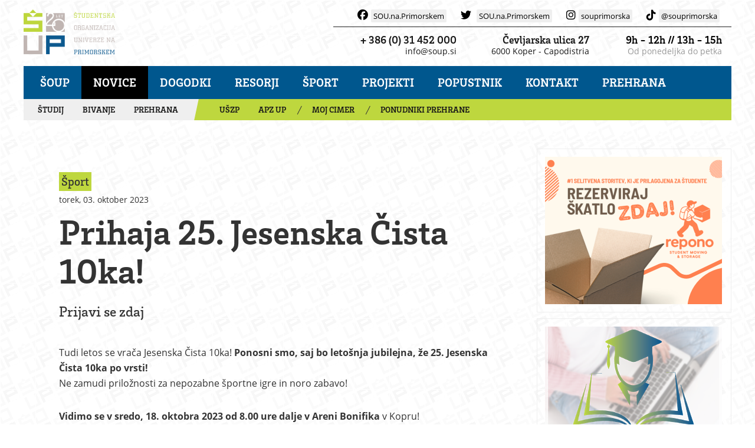

--- FILE ---
content_type: text/html; charset=UTF-8
request_url: https://soup.si/sl/novice/prihaja-25-jesenska-cista-10ka
body_size: 7256
content:
<!DOCTYPE html>
<html lang="sl">
<head>
	<meta charset="UTF-8">
	<meta http-equiv="X-UA-Compatible" content="IE=edge">
	<meta name="viewport" content="width=device-width, initial-scale=1.0">
	<!-- SEO -->
	<title>Prihaja 25. Jesenska Čista 10ka! | ŠOUP</title>
	<meta name="description" content="Stran Študentske organizacije Univerze na Primorskem">
	<meta name="keywords" content="študenti univerza šport">
	
															
		<link rel="apple-touch-icon" sizes="180x180" href="/favicons/apple-touch-icon.png">
		<link rel="icon" type="image/png" sizes="32x32" href="/favicons/favicon-32x32.png">
		<link rel="icon" type="image/png" sizes="16x16" href="/favicons/favicon-16x16.png">
		<link rel="manifest" href="/favicons/site.webmanifest">
		<link rel="mask-icon" href="/favicons/safari-pinned-tab.svg" color="#bed73e">
		<link rel="shortcut icon" href="/favicons/favicon.ico">
		<meta name="msapplication-TileColor" content="#da532c">
		<meta name="msapplication-config" content="/favicons/browserconfig.xml">
		<meta name="theme-color" content="#ffffff">
		
		<meta name="test" value="soup.si">
		<meta property="og:title" content="Prihaja 25. Jesenska Čista 10ka!
											" />
		<meta property="og:site_name" content="ŠOUP" />
		<meta property="og:locale" content="sl_SI" />
		<meta property="og:type" content="article" />
		<meta property="og:url" content="https://soup.si/sl/novice/prihaja-25-jesenska-cista-10ka" />
		<meta property="og:description" content="Prijavi se zdaj" />
		<meta property="og:image" content="https://soup.si/storage/image/202310/izdelek-brez-naslova-5-1.png
											" />
		<meta property="og:image:alt" content="https://soup.si/images/promo_team.jpg" />
			
			<!-- Global Site Tag (gtag.js) - Google Analytics -->
		<script async src="https://www.googletagmanager.com/gtag/js?id=UA-5569087-28"></script>
		<script>
			window.dataLayer = window.dataLayer || [];
			function gtag(){ dataLayer.push(arguments) };
			gtag('js', new Date());

			gtag('config', 'UA-5569087-28');
		</script>

		<title>ŠOUP | Prihaja 25. Jesenska Čista 10ka!</title>
					<link rel="stylesheet" type="text/css" href="/css/bootstrap.min.css">
				<link rel="stylesheet" type="text/css" href="/css/owl.carousel.min.css">
				<link rel="stylesheet" type="text/css" href="/style.css?ver=9.1">
				<link rel="stylesheet" type="text/css" href="/css/responsive.css?v=2">
						
	<link rel="stylesheet" href="/css/lightbox.min.css">

	<script src="https://kit.fontawesome.com/da43a06744.js" crossorigin="anonymous"></script>
</head>
<body >
		
			<!-- Load Facebook SDK for JavaScript -->
		<div id="fb-root"></div>
		<script>(function(d, s, id) {
				var js, fjs = d.getElementsByTagName(s)[0];
				if (d.getElementById(id)) return;
				js = d.createElement(s); js.id = id;
				js.src = "//connect.facebook.net/sl_SI/sdk.js#xfbml=1&version=v2.10&appId=216024191914712";
				fjs.parentNode.insertBefore(js, fjs);
			}(document, 'script', 'facebook-jssdk'));
		</script>
	
	<!-- start header -->
	
		<header class="master-page-header">
	
	<div class="master-top">
		<div class="container">
			<div class="row">
				<div class="col-xs-12 col-sm-12 col-md-12">
					<div class="row">
						<div class="col-xs-12 col-sm-12 col-md-3">
							<div class="master-top-left logo">
																								<a href="/sl"><img src="/images/soup20.png" alt=""></a>
							</div>
							<div class="anniversary-mobile"><a href="https://soup.si/sl/novice/studentska-organizacija-univerze-na-primorskem-praznuje-20-let">20 let študentskih vsebin <i class="fa-duotone fa-arrow-up-right-from-square"></i></a></div>
						</div>
						<div class="col-xs-12 col-sm-12 col-md-9">
							<div class="top-right">

								<div class="header-contacts">
									<div class="social-icons">
																				<a href="https://www.facebook.com/SOU.na.Primorskem/" target="_blank"><i class="fa-brands fa-facebook"></i><span>SOU.na.Primorskem</span></a>										<a href="https://twitter.com/SOUPrimorska" target="_blank"><i class="fa-brands fa-twitter"></i> <span>SOU.na.Primorskem</span></a>										<a href="https://www.instagram.com/souprimorska/" target="_blank"><i class="fa-brands fa-instagram"></i><span>souprimorska</span></a>																														<a href="https://www.tiktok.com/@souprimorska" target="_blank"><i class="fa-brands fa-tiktok"></i><span>@souprimorska</span></a>									</div>
									<div class="widget-contact-box">
										<div class="contact-box">
											<a href="mailto:info@soup.si"><img class="cbicon" src="/images/paper-plane.png" alt=""></a>
											<div class="contact-box-sub">
												<h4><a href="tel:+ 386 (0) 31 452 000">+ 386 (0) 31 452 000</a></h4>
												<span class="contact-box-small"><a href="mailto:info@soup.si">info@soup.si</a></span>
											</div>
										</div>
									</div>
									<div class="widget-contact-box">
										<div class="contact-box">
											<a href="https://maps.google.com/maps?cid=14671359017598569419&hl=en&_ga=1.110245509.1859503549.1492601407" target="_blank"><img class="cbicon" src="/images/address.png" alt=""></a>
											<div class="contact-box-sub">
												<h4><a href="https://maps.google.com/maps?cid=14671359017598569419&hl=en&_ga=1.110245509.1859503549.1492601407" target="_blank">Čevljarska ulica 27</a></h4>
												<span class="contact-box-small"><a href="https://maps.google.com/maps?cid=14671359017598569419&hl=en&_ga=1.110245509.1859503549.1492601407" target="_blank">6000 Koper - Capodistria</a></span>
											</div>
										</div>
									</div>
									<div class="widget-contact-box">
										<div class="contact-box">
											<img class="cbicon" src="/images/stopwatch.png" alt="">
											<div class="contact-box-sub">
												<h4>9h - 12h // 13h - 15h</h4>
												<span class="contact-box-small">Od ponedeljka do petka</span>
											</div>
										</div>
									</div>

								</div>
							</div>
							<!-- end top right -->
						</div>
					</div>
				</div>
			</div>
		</div>
	</div>
	<div class="master-middle">
		<div class="container">
			<div class="row">
				<div class="col-sm-12 col-xs-12 clear-fix">
					<div class="main-menu-wrap soup">
						<div class="row">
							<div class="col-sm-12 col-xs-12">
								<div class="nav-social-mobile">
									<div class="hidden-md col-xs-12 col-sm-11 col-sm-offset-1 social-mobile master-form">
										<div id="ipad-search" class="sb-search">
											<form class="form-inline" action="#" style="display: none;">

												<input class="sb-search-input" placeholder="Search..." type="text" value="" name="search" id="search">
												<input class="sb-search-submit" type="submit" value="">
												<span class="sb-icon-search"></span>
											</form>
										</div>
									</div>
								</div>
								<nav class="master-menu-mobile">
									<p class="menu-mobile"><i class="fa fa-bars"></i></p>
																																				<ul id ="" class="level0 master-menu master-nav-mobile"><li class=""><a href = "/sl/soup" title = "Šoup">Šoup</a><ul id ="" class="level1"><li class=""><a href = "/sl/soup/predstavitev" title = "Predstavitev">Predstavitev</a></li><li class=""><a href = "/sl/soup/organizacijska-struktura" title = "Organizacijska struktura">Organizacijska struktura</a></li><li class=""><a href = "/sl/soup/temeljni-akti" title = "Temeljni akti">Temeljni akti</a></li><li class=""><a href = "/sl/soup/gdpr" title = "Politika varstva osebnih podatkov">Politika varstva osebnih podatkov</a></li><li class=""><a href = "/sl/soup/kontakt" title = "Kontakt">Kontakt</a></li><li class=""><a href = "/sl/soup/javne-objave" title = "Javne objave">Javne objave</a></li><li class=""><a href = "/sl/soup/za-medije" title = "Za medije">Za medije</a></li></ul></li><li class=" active"><a href = "/sl/novice" title = "Novice">Novice</a></li><li class=""><a href = "/sl/dogodki" title = "Dogodki">Dogodki</a></li><li class=""><a href = "/sl/resorji" title = "Resorji">Resorji</a><ul id ="" class="level1"><li class=""><a href = "/sl/resorji/predstavitev" title = "Predstavitev">Predstavitev</a></li><li class=""><a href = "/sl/resorji/interesne" title = "Interesne">Interesne</a></li><li class=""><a href = "/sl/resorji/izobrazevanje" title = "Izobraževanje">Izobraževanje</a></li><li class=""><a href = "/sl/resorji/mednarodno" title = "Mednarodno">Mednarodno</a></li><li class=""><a href = "/sl/resorji/sociala" title = "Sociala">Sociala</a></li></ul></li><li class="uszp"><a href = "/sl/sport" title = "Šport">Šport</a><ul id ="" class="level1"><li class="uszp"><a href = "/sl/sport/rekreacija" title = "Rekreacija">Rekreacija</a></li><li class="uszp"><a href = "/sl/sport/liga" title = "Liga">Liga</a></li><li class="uszp"><a href = "/sl/sport/novice" title = "Novice">Novice</a></li><li class=""><a href = "/sl/sport/reprezentance" title = "Reprezentance">Reprezentance</a></li><li class=""><a href = "/sl/sport/popustnik" title = "Popustnik">Popustnik</a></li><li class=""><a href = "/sl/sport/projekti" title = "Projekti">Projekti</a></li><li class="uszp"><a href = "/sl/sport/kontakt" title = "Kontakt">Kontakt</a></li></ul></li><li class=""><a href = "/sl/projekti" title = "Projekti">Projekti</a></li><li class=""><a href = "/sl/popustnik" title = "Popustnik">Popustnik</a><ul id ="" class="level1"><li class=""><a href = "/sl/popustnik/kultura" title = "Kultura">Kultura</a></li><li class=""><a href = "/sl/popustnik/razno" title = "Razno">Razno</a></li><li class=""><a href = "/sl/popustnik/sport" title = "Šport">Šport</a></li></ul></li><li class=""><a href = "/sl/kontakt" title = "Kontakt">Kontakt</a></li><li class=""><a href = "/sl/prehrana" title = "Prehrana">Prehrana</a><ul id ="" class="level1"><li class=""><a href = "/sl/prehrana/vse-o-prehrani" title = "Vse o prehrani">Vse o prehrani</a></li><li class=""><a href = "/sl/prehrana/tocke-ssp" title = "Točke SŠP">Točke SŠP</a></li><li class=""><a href = "/sl/prehrana/zakonodaja" title = "Zakonodaja">Zakonodaja</a></li><li class=""><a href = "/sl/prehrana/za-ponudnike" title = "Za ponudnike">Za ponudnike</a></li><li class=""><a href = "/sl/prehrana/kontakt" title = "Kontakt">Kontakt</a></li></ul></li>
											<li><a href='https://www.soup.si//sl/studij'>Študij</a></li>
											<li><a href='https://www.soup.si//sl/bivanje'>Bivanje</a></li>
											<li><a href='https://www.soup.si//sl/prehrana'>Prehrana</a></li>
											<li><a href='/sl/sport'>Šport</a></li>
										
											
											<li><a href='https://www.uszp.si'>UŠZP</a></li>
											
											<!-- li><a href='https://www.primss.si'>PRIMSS</a></li -->
											<li><a href='https://www.soup.si/sl/apz-up' class='border-item-right'>APZ UP</a></li>
											<li class='after-border'><a href='https://www.mojcimer.si/' target='_blank' class='border-item-right'>Moj cimer</a></li>
											<li class='after-border'><a href='https://www.villa-domus.si/' target='_blank' class='border-item-right'>Villa Domus</a></li>
											<li class='after-border'><a href='https://www.studentska-prehrana.si/sl/restaurant' target='_blank'>Ponudniki prehrane</a></li>
										</ul>
																	</nav>
								<nav class="master-main-nav hidden-xs hidden-sm">
									<ul id ="" class="level0 sf-menu soup"><li class=""><a href = "/sl/soup" title = "Šoup">Šoup</a></li><li class=" active"><a href = "/sl/novice" title = "Novice">Novice</a></li><li class=""><a href = "/sl/dogodki" title = "Dogodki">Dogodki</a></li><li class=""><a href = "/sl/resorji" title = "Resorji">Resorji</a></li><li class="uszp"><a href = "/sl/sport" title = "Šport">Šport</a></li><li class=""><a href = "/sl/projekti" title = "Projekti">Projekti</a></li><li class=""><a href = "/sl/popustnik" title = "Popustnik">Popustnik</a></li><li class=""><a href = "/sl/kontakt" title = "Kontakt">Kontakt</a></li><li class=""><a href = "/sl/prehrana" title = "Prehrana">Prehrana</a></li></ul>
																	</nav>
							</div><!-- end col -->
							<div class="hidden hidden-xs hidden-sm col-md-2 master-bottom-right master-form mainsearch">
								<div id="sb-search" class="sb-search">
									<form class="form-inline" action="#">

										<input class="sb-search-input" placeholder="Search..." type="text" value="" name="search">
										<input class="sb-search-submit" type="submit" value="">
										<span class="sb-icon-search"></span>
									</form>
								</div>
							</div>
						</div><!-- end row -->
					</div><!-- end main menu wrap -->
				</div><!-- end col 12 -->
			</div><!-- end row -->
		</div>
	</div>
	<div class="hidden-sm hidden-xs master-bottom">
		<div class="container">
			<div class="row">
				<div class="col-sm-12 col-xs-12 clear-fix">
					<div class="main-bottom soup">
						<div class="row">
							<div class="hidden-sm col-md-3">
								<div class="main-bottom-left clearfix">
									<ul>
										<li><a href="https://www.soup.si//sl/studij">Študij</a></li>
										<li><a href="https://www.soup.si//sl/bivanje">Bivanje</a></li>
										<li class="active"><a href="https://www.soup.si//sl/prehrana">Prehrana</a></li>
																			</ul>
								</div>
							</div>
							<div class="col-sm-8 col-md-8">
								<div class="main-bottom-right clearfix">
									<ul>
																				<li><a href="https://www.uszp.si">UŠZP</a></li>																				<li><a href="https://www.soup.si/sl/apz-up" class="border-item-right">APZ UP</a></li>
										<li class="after-border"><a href="https://www.mojcimer.si/" target="_blank" class="border-item-right">Moj cimer</a></li>
										<li class="after-border"><a href="https://www.studentska-prehrana.si/sl/restaurant" target="_blank">Ponudniki prehrane</a></li>
									</ul>
								</div><!-- end right -->
							</div>
						</div>
					</div>
				</div>
			</div>
		</div>
	</div>
</header>
<!-- end header -->	
	<!-- end header -->
	
	<!--  start main content -->
	<!-- ===  Loading Transition ==== -->
	<section>
		<div id="preloader">
			<div id="ctn-preloader" class="ctn-preloader">
				<div class="animation-preloader">
									</div>	
			</div>
		</div>
	</section>
	<div id="main-content">
		
		
		<section class="basic-section ">
			<div class="container">
				<div class="row master-home2-section-custom-1">
					<div class="col-xs-12 col-sm-7 col-md-9 basic-section-left">
						
	<!-- news single  -->
	<div class="text-content single-news-default clearfix">
		<div class="category">Šport</div>
		<div class="post-time">torek, 03. oktober 2023</div>
		<h1>Prihaja 25. Jesenska Čista 10ka!</h1>
		<h3 class="news-subtitle">Prijavi se zdaj</h3>
		<div class="content-inner">
			<p>Tudi letos se vrača Jesenska Čista 10ka! <strong>Ponosni smo, saj bo leto&scaron;nja jubilejna, že 25. Jesenska Čista 10ka po vrsti!</strong><br>Ne zamudi priložnosti za nepozabne &scaron;portne igre in noro zabavo!</p><p><strong>Vidimo se v sredo, 18. oktobra 2023 od 8.00 ure dalje v Areni Bonifika</strong> v Kopru!&nbsp;</p><p>Kakor vsako leto, je tudi na leto&scaron;nji rektoričin dan predvidena &scaron;portno zabavna prireditev ČISTA 10KA, ki jo organizira <strong>Univerzitetna &scaron;portna zveza Primorske</strong> v sodelovanju s <strong>&Scaron;tudentsko organizacijo Univerze na Primorskem!</strong></p><p>Ekipe so razdeljene po fakultetah, saj gre za medfakultetno tekmovanje, kjer se točke po posameznih disciplinah se&scaron;tevajo. Na koncu ekipa z največ osvojenimi točkami prejme status najbolj&scaron;e fakultete in<strong>&nbsp;prehodni pokal Čiste desetke.</strong></p><p><u><strong>S svojo izbrano ekipo lahko tekmuje&scaron; v desetih &quot;disciplinah&quot;:</strong></u></p><ul><li>ODBOJKA</li><li>KO&Scaron;ARKA</li><li>FUTSAL</li><li>KEGLJANJE</li><li>NAMIZNI TENIS</li><li>PIKADO</li><li>PLAVANJE</li><li>BRI&Scaron;KOLA</li><li>ZABAVNE SPRETNOSTNE IGRE</li><li>ČLOVEK NE JEZI SE&nbsp;</li></ul><h3>Program</h3><ul><li>8:00 &ndash; 9:00 Potrjevanje prijav, prevzem BREZPLAČNIH majic&nbsp;</li><li>9:15 Uradna otvoritev</li><li>9:30 Pričetek tekmovanj</li><li>15:00 Zaključek prireditve in RAZGLASITEV ZMAGOVALCEV</li></ul><h3><u>Prijave zbiramo do 16.10.2023&nbsp;</u><a href="https://forms.gle/PKb4BsgEtgGx1yzc7"><strong><u>TUKAJ!</u></strong></a></h3><p>Predavanj ni, zato je prisotnost vsakega &scaron;tudenta in &scaron;tudentke OBVEZNA.</p><p><strong>Po koncu Jesenske Čiste 10ke bo potekalo Veliko Brucovanje v Music Parku Dekani!&nbsp;</strong></p><p>Vabljeni!&nbsp;</p><p><img src="/storage/image/202310/izdelek-brez-naslova-5-1.png" alt="izdelek brez naslova 5 1" class="fr-fic fr-dii"><br></p><p><em>Dogodek je sofinanciran s strani Mestne občine Koper,&Scaron;portne unije Slovenije in Univerze na Primorskem.</em></p>
		</div>
						<!--fb button-->
	<div class="fb-like" data-href="https://www.soup.si/sl/novice/prihaja-25-jesenska-cista-10ka" data-layout="button" data-action="like" data-size="small" data-show-faces="false" data-share="true"></div>
		<div class="row">
	<div class="col-12" style="margin-top: 20px;">
					<a href="/sl/novice/studentska-ligaska-tekmovanja-2023-24" class="cta-btn margin-up">Prejšnja</a>
							<a href="/sl/novice/ponovno-pricenjamo-z-brezplacno-rekreacijo" class="cta-btn margin-up pull-right">Naslednja</a>
			</div>
</div>	</div>
	
			<!-- related posts -->
	<div class="widget soup-main-news ">
	<header class="basic-title">
		<h4>Zanimivo /<span class="subtitle">povezane novice</span></h4>
	</header>
	<div class="black-line"></div>
									<div class="row">
				<div class="col-md-4 basic-section-full">
			<article class="entry-item">
				<div class="entry-thum">
					<a href="/sl/novice/univerzitetno-prvenstvo-v-biljardu">
													<img src="/storage/image/202510//260X166/white-and-orange-bold-billiard-tournament-poster.png"
								 srcset="/storage/image/202510//390X250/white-and-orange-bold-billiard-tournament-poster.png 390w,/storage/image/202510//520X332/white-and-orange-bold-billiard-tournament-poster.png 520w,/storage/image/202510//780X500/white-and-orange-bold-billiard-tournament-poster.png 780w,/storage/image/202510//858X548/white-and-orange-bold-billiard-tournament-poster.png 858w"
								 sizes="(min-width= 900px) 390w"
								 alt="white and orange bold billiard tournament poster"
									>
											</a>
				</div>
				<span class="entry-category">Šport</span>
				<span class="entry-publtime">28.10.2025</span>
				<div class="entry-content">
					<h2><a href="/sl/novice/univerzitetno-prvenstvo-v-biljardu">Univerzitetno prvenstvo v BILJARDU</a></h2>
				</div>
				<p>V torek, 4. novembra 2025, bo v Biljard Klubu Koper potekalo razburljivo Univerzitetno prvenstvo v biljardu!<a href="/sl/novice/univerzitetno-prvenstvo-v-biljardu}" class="read-more"><i class="fa-light fa-arrow-right"></i></a></p>
			</article>
		</div>
							<div class="col-md-4 basic-section-full">
			<article class="entry-item">
				<div class="entry-thum">
					<a href="/sl/novice/studentje-ponovno-zavzeli-igrisca-uspesno-izvedena-27-jesenska-cista-10ka">
													<img src="/storage/image/202511//260X166/photo-2025-10-15-18-12-48.jpg"
								 srcset="/storage/image/202511//390X250/photo-2025-10-15-18-12-48.jpg 390w,/storage/image/202511//520X332/photo-2025-10-15-18-12-48.jpg 520w,/storage/image/202511//780X500/photo-2025-10-15-18-12-48.jpg 780w,/storage/image/202511//858X548/photo-2025-10-15-18-12-48.jpg 858w"
								 sizes="(min-width= 900px) 390w"
								 alt="ZMAGOVALCI!"
									>
											</a>
				</div>
				<span class="entry-category">Šport</span>
				<span class="entry-publtime">16.10.2025</span>
				<div class="entry-content">
					<h2><a href="/sl/novice/studentje-ponovno-zavzeli-igrisca-uspesno-izvedena-27-jesenska-cista-10ka">Študentje ponovno zavzeli igrišča: uspešno izvedena 27. Jesenska Čista 10ka!</a></h2>
				</div>
				<p>Šport, druženje in fair play!<a href="/sl/novice/studentje-ponovno-zavzeli-igrisca-uspesno-izvedena-27-jesenska-cista-10ka}" class="read-more"><i class="fa-light fa-arrow-right"></i></a></p>
			</article>
		</div>
							<div class="col-md-4 basic-section-full">
			<article class="entry-item">
				<div class="entry-thum">
					<a href="/sl/novice/prihaja-27-jesenska-cista-10ka">
													<img src="/storage/image/202510//260X166/jesenska-10ka.png"
								 srcset="/storage/image/202510//390X250/jesenska-10ka.png 390w,/storage/image/202510//520X332/jesenska-10ka.png 520w,/storage/image/202510//780X500/jesenska-10ka.png 780w,/storage/image/202510//858X548/jesenska-10ka.png 858w"
								 sizes="(min-width= 900px) 390w"
								 alt="jesenska 10ka"
									>
											</a>
				</div>
				<span class="entry-category">Šport</span>
				<span class="entry-publtime">13.10.2025</span>
				<div class="entry-content">
					<h2><a href="/sl/novice/prihaja-27-jesenska-cista-10ka">Prihaja 27. JESENSKA ČISTA 10KA!</a></h2>
				</div>
				<p>Prijavi se zdaj!<a href="/sl/novice/prihaja-27-jesenska-cista-10ka}" class="read-more"><i class="fa-light fa-arrow-right"></i></a></p>
			</article>
		</div>
					</div>
				</div>
		<!-- end related posts -->
		
					</div>
					<!-- sidebar -->
					<div class="col-xs-12 col-sm-5 col-md-3 basic-section-right">
						
						
						
																																														
																																						<div class="widget banner-classic">
			<a href="https://repono.si/" target="_blank"><img width="" src="/storage/image/202506//300X250/promocorrected.png" alt="banner - repono"></a>
		</div>
							<div class="widget banner-classic">
			<a href="https://soup.si/sl/projekti/varuh-studentovih-pravic" ><img width="" src="/storage/image/202104//300X250/varuhstudpravic.png" alt="varuhstudpravic"></a>
		</div>
							<div class="widget banner-classic">
			<a href="http://www.mojcimer.si" target="_blank"><img width="" src="/storage/image/201706//300X100/mojcimer-300x100-nova.original.jpg" alt=""></a>
		</div>
				
																																    <!-- latest -->
    <div class="favorite-widget bg-grey">
        <div class="widget-title">
            <h4>ŠOUP priporoča</h4>
            <p>Aktualne vsebine, ki jih ne smeš zamuditi</p>
        </div>
                    <article class="post">
                <div class="post-type-image">
                    <a href="/sl/novice/smucanje-s-soup-1-2">
                                                    <img width="100px" height="64" src="/storage/image/202601//100X64/smučanje---1.png" alt="smučanje 2 -2026">
                                            </a>
                </div>
                <div class="post-content">
                    <div class="post-category"><a href="#">Interesne dejavnosti</a></div>
                    <div class="post-title"><h2><a href="/sl/novice/smucanje-s-soup-1-2">Smučanje s ŠOUP</a></h2></div>
                    <div class="post-date">12.01.2026</div>
                </div><!-- post-content -->
            </article><!-- post -->
                    <article class="post">
                <div class="post-type-image">
                    <a href="/sl/novice/vsestudentska-krvodajalska-akcija-v-izoli-1">
                                                    <img width="100px" height="64" src="/storage/image/202510//100X64/krvodajalska-akcija-ekrani-1.png" alt="krvodajalska - jesen 2025">
                                            </a>
                </div>
                <div class="post-content">
                    <div class="post-category"><a href="#">Sociala</a></div>
                    <div class="post-title"><h2><a href="/sl/novice/vsestudentska-krvodajalska-akcija-v-izoli-1">Vseštudentska krvodajalska akcija v Izoli</a></h2></div>
                    <div class="post-date">20.10.2025</div>
                </div><!-- post-content -->
            </article><!-- post -->
                    <article class="post">
                <div class="post-type-image">
                    <a href="/sl/novice/munchen-s-soup-15-in-16-november-2025">
                                                    <img width="100px" height="64" src="/storage/image/202510//100X64/munchen-1920-x-1080-px.png" alt="Munchen 2025">
                                            </a>
                </div>
                <div class="post-content">
                    <div class="post-category"><a href="#"></a></div>
                    <div class="post-title"><h2><a href="/sl/novice/munchen-s-soup-15-in-16-november-2025">München s ŠOUP - 15. in 16. november 2025</a></h2></div>
                    <div class="post-date">20.10.2025</div>
                </div><!-- post-content -->
            </article><!-- post -->
            </div>
    <!-- end latest -->

																					
					</div>
					<!-- end sidebar -->
				</div>
			</div>
		</section>
		
		
		
		
		
	</div>
	<!-- end main content -->
	<!-- start footer -->
	
		<footer class="master-footer ">
	<a class="footer-anniversary" href="https://soup.si/sl/novice/studentska-organizacija-univerze-na-primorskem-praznuje-20-let"><img src="/images/logo-20let-moder.png" alt="20 let Šoup"></a>
	<div class="container">
				<div class="row">
			<div class="master-footer-bottom">
				<div class="col-xs-12 col-sm-7 col-md-5">
					<div class="master-footer-left">
						<div class="row">
							<div class="col-xs-12 col-sm-4 col-md-3">
								<div class="widget master-footer-bottom-blog">
									<h3>Soup.si</h3>
																																					<ul id ="" class="level0 "><li class=""><a href = "/sl/soup" title = "Šoup">Šoup</a></li><li class=" active"><a href = "/sl/novice" title = "Novice">Novice</a></li><li class=""><a href = "/sl/dogodki" title = "Dogodki">Dogodki</a></li><li class=""><a href = "/sl/resorji" title = "Resorji">Resorji</a></li><li class="uszp"><a href = "/sl/sport" title = "Šport">Šport</a></li><li class=""><a href = "/sl/projekti" title = "Projekti">Projekti</a></li><li class=""><a href = "/sl/popustnik" title = "Popustnik">Popustnik</a></li><li class=""><a href = "/sl/kontakt" title = "Kontakt">Kontakt</a></li><li class=""><a href = "/sl/prehrana" title = "Prehrana">Prehrana</a></li><li><a href="/sl/volitve" title="Volitve">Volitve</a></li></ul>
								</div>
							</div>
							<div class="col-xs-12 col-sm-4 col-md-4">
								<div class="widget master-footer-bottom-blog">
									<h3>O Šoupu</h3>
									<ul id ="" class="level0 "><li class=""><a href = "/sl/soup/predstavitev" title = "Predstavitev">Predstavitev</a></li><li class=""><a href = "/sl/soup/organizacijska-struktura" title = "Organizacijska struktura">Organizacijska struktura</a></li><li class=""><a href = "/sl/soup/temeljni-akti" title = "Temeljni akti">Temeljni akti</a></li><li class=""><a href = "/sl/soup/gdpr" title = "Politika varstva osebnih podatkov">Politika varstva osebnih podatkov</a></li><li class=""><a href = "/sl/soup/kontakt" title = "Kontakt">Kontakt</a></li><li class=""><a href = "/sl/soup/javne-objave" title = "Javne objave">Javne objave</a></li><li class=""><a href = "/sl/soup/za-medije" title = "Za medije">Za medije</a></li></ul>
								</div>
							</div>
							<div class="col-xs-12 col-sm-4 col-md-4">
								<div class="widget master-footer-bottom-blog">
									<h3>Resorji</h3>
									<ul id ="" class="level0 "><li class=""><a href = "/sl/resorji/predstavitev" title = "Predstavitev">Predstavitev</a></li><li class=""><a href = "/sl/resorji/interesne" title = "Interesne">Interesne</a></li><li class=""><a href = "/sl/resorji/izobrazevanje" title = "Izobraževanje">Izobraževanje</a></li><li class=""><a href = "/sl/resorji/mednarodno" title = "Mednarodno">Mednarodno</a></li><li class=""><a href = "/sl/resorji/sociala" title = "Sociala">Sociala</a></li></ul>
								</div>
							</div>
						</div>
					</div>
				</div>
				<div class="col-xs-12 col-sm-5 col-md-7">
					<div class="widget master-footer-right">
						<div class="big-contacts">
							<span><a href="tel:+ 386 (0) 31 452 000">+ 386 (0) 31 452 000</a></span>/ <span><a href="mailto:info@soup.si">info@soup.si</a></span>
						</div>
						<div class="footer-logos clearfix">
							<ul>
								<li><a href="https://www.soup.si/"><img src="/images/logosoup.png" alt="ŠOUP Logo"></a></li>
								<li><a href="https://www.uszp.si/sl/"><img src="/images/logo-uszp.png" alt="UŠZP Logo"></a></li>
								<li><a href="http://www.primss.si/"><img src="/images/logo-primss.png" alt="Primss Logo"></a></li>
								<li><a href="https://www.mojcimer.si/"><img src="/images/logo-cimer.png" alt="Mojcimer Logo"></a></li>
								<li><a href="https://soup.si/sl/apz-up"><img src="/images/logo-apz.png" alt="APZ Logo"></a></li>
								<li><a href="http://villa-domus.si/"><img src="/images/villadomus-logo.png" alt="Villa Domus Logo"></a></li>
							</ul>
						</div>
						<div class="newsletter">
							<div class="widget footer-title">
								<a class="master-label-email" href="https://www.soup.si/sl/soup/prijava-na-mailing-listo"><i class="fa-sharp fa-light fa-mailbox"></i> Prijavi se na novice</a>
															</div><!-- end widget -->
						</div><!-- end newsletter -->
						<div class="footer-copyright">
							<p>&#64; Copyright 2017 - Študentska organizacija Univerze na Primorskem | Izvedba: <a href="http://www.28.si">28</a></p>
							<p class="legal"><a href="https://www.soup.si/sl/soup/gdpr">Varstvo osebnih podatkov</a> | <a href="https://www.soup.si/sl/vsebine/izjava-o-dostopnosti">Izjava o dostopnosti</a></p>
						</div>
					</div>
				</div>
			</div>
		</div>
		
	</div>
</footer>
<a href="#0" class="cd-top">
	<p><i class="fa fa-long-arrow-up"></i></p>
</a>	
	<!--  end footer -->
	<!-- js footer -->
	<script>
		WebFontConfig = {
			google: {
				families: [
					'Noto Serif:400,400italic,700,700italic',
					'Raleway:400,100,300,200,500,600,700,800,900'
				]
			},
			 typekit: { id: 'vum8ecx' }
		};

		(function(d) {
			var wf = d.createElement('script'), s = d.scripts[0];
			wf.src = 'https://ajax.googleapis.com/ajax/libs/webfont/1.6.26/webfont.js';
			wf.async = true;
			s.parentNode.insertBefore(wf, s);
		})(document);
	</script>
										<script src="/js/jquery-1.11.3.min.js"></script>
												<script src="/js/bootstrap.min.js"></script>
												<script src="/js/owl.carousel.min.js"></script>
												<script src="/js/jquery.navgoco.min.js"></script>
												<script src="/js/customjs.js?v=2"></script>
							
	<script src="/js/lightbox.min.js"></script>
	<script>
		lightbox.option({
			'wrapAround': true
		})
	</script>

	<!-- end js footer -->
		</body>
</html>

--- FILE ---
content_type: text/css
request_url: https://soup.si/css/responsive.css?v=2
body_size: 7393
content:
@media (min-width: 1280px) {
  .basic-section-row-section-4 .master-widget-left {
    width: 900px; }
    .basic-section-row-section-4 .master-widget-left .basic-section-row .master-widget-left {
      width: 410px; }
    .basic-section-row-section-4 .master-widget-left .basic-section-row .master-widget-right {
      width: 490px; }
  .basic-section-row-section-4 .master-widget-right {
    width: 330px; }

  .master-home2-section-custom-1 .basic-section-left, .master-home2-section-custom-2 .basic-section-left, .master-home2-section-custom-4 .basic-section-left, .master-category2-section-custom-1 .basic-section-left, .master-category2-section-custom-2 .basic-section-left, .master-category4-section-custom .basic-section-left, .master-category6-row-custom-1 .basic-section-left, .master-category6-custom-row-section-2 .basic-section-left {
    width: 870px; }
  .master-home2-section-custom-1 .basic-section-right, .master-home2-section-custom-2 .basic-section-right, .master-home2-section-custom-4 .basic-section-right, .master-category2-section-custom-1 .basic-section-right, .master-category2-section-custom-2 .basic-section-right, .master-category4-section-custom .basic-section-right, .master-category6-row-custom-1 .basic-section-right, .master-category6-custom-row-section-2 .basic-section-right {
    width: 360px; }

  .master-home2-section-custom-3 .master-home2-left {
    width: 458px; }
  .master-home2-section-custom-3 .master-home2-right {
    width: 772px; }

  .ticker {
    width: 85.6% !important; }

  .master-tag-article-content .slider-pro .sp-caption-container {
    width: 395px !important; }

  .basic-section-footer-middle-row-1 .basic-section-left {
    width: 230px; }
  .basic-section-footer-middle-row-1 .basic-section-right {
    width: 938px;
    padding: 0 15px; } }
@media (min-width: 1200px) {
  .container {
    width: 1230px; }

  .master-middle span {
    display: none; } }
@media (max-width: 1024px) {
  .master-page-header .ticker {
    width: 82.2%; }
  .master-page-header .ticker-content {
    width: 87%; }
  .master-page-header .master-bottom-left li {
    padding: 18px 4px 17px 16px !important; }
  .master-page-header .sf-menu > li {
    padding: 0.65em 0 0.65em 8px !important; }
  .master-page-header .sf-arrows .sf-with-ul {
    padding-right: 25px !important;
    font-size: 18px; }
  .master-page-header .sf-menu > li > a {
    padding: 2px 7px !important; }
  .master-page-header .master-top-right .modal-dialog {
    width: 36% !important; }

  .top-slider .basic-section-left {
    width: 640px; }
  .top-slider .basic-section-right {
    width: 330px; }

  .master-widget-slider-article .carousel-inner .carousel-caption .entry-content {
    margin-top: 40px; }
    .master-widget-slider-article .carousel-inner .carousel-caption .entry-content h2 {
      font-size: 34px;
      line-height: 37px;
      margin-top: 10px; }
    .master-widget-slider-article .carousel-inner .carousel-caption .entry-content p {
      display: none; }
  .master-widget-slider-article .carousel-control.left .fa {
    bottom: 15px; }
  .master-widget-slider-article .carousel-control.right .fa {
    left: 28px;
    bottom: 15px; }

  .master-home2-section-custom-4 .basic-section-left {
    width: 640px; }
  .master-home2-section-custom-4 .basic-section-right {
    width: 330px; }

  .master-list-article-video .basic-section-left {
    width: 640px; }
  .master-list-article-video .basic-section-right {
    width: 330px; }
  .master-list-article-video .master-widget-list-article-small-thum .entry-content p {
    margin-bottom: 0; }
  .master-list-article-video .master-widget-list-article-small-thum .master-other {
    padding-bottom: 20px; }
  .master-list-article-video .master-widget-list-article-small-thum .master-first {
    padding-bottom: 20px; }

  .master-widget-article-thum-large .entry-content h2 {
    font-size: 30px;
    line-height: 37px; }
  .master-widget-article-thum-large .master-article-thum-large {
    padding-bottom: 45px; }
  .master-widget-article-thum-large .owl-prev .fa {
    bottom: 0; }
  .master-widget-article-thum-large .owl-next .fa {
    left: 6.2%;
    bottom: 0; }

  .master-widget-article-thumb-medium .basic-section-row-section-7 .master-left {
    width: 640px; }
  .master-widget-article-thumb-medium .basic-section-row-section-7 .master-right {
    width: 330px; }
  .master-widget-article-thumb-medium .basic-section-row-section-7 .basic-section-full {
    width: 100%; }
  .master-widget-article-thumb-medium .master-widget-left .entry-item .entry-thum {
    width: unset; }
    .master-widget-article-thumb-medium .master-widget-left .entry-item .entry-thum img {
      width: unset; }

  .basic-section-row-section-4 .master-widget-left {
    width: 640px; }
  .basic-section-row-section-4 .basic-section-row .master-widget-left {
    width: 50%; }
  .basic-section-row-section-4 .basic-section-row .master-widget-right {
    width: 50%; }
  .basic-section-row-section-4 .master-widget-right {
    width: 330px; }

  .basic-section-row-section-4 .widget-article-thumb-small .entry-thum {
    width: 40%;
    margin-right: 15px !important; }
  .basic-section-row-section-4 .widget-article-thumb-small .entry-content h2 {
    margin-bottom: 0 !important; }
  .basic-section-row-section-4 .widget-article-thumb-small .entry-item {
    padding: 15px 0px 8px; }

  .widget-receive-email p {
    padding: 15px 10px 27px !important; }
  .widget-receive-email form textarea {
    resize: vertical; }
  .widget-receive-email form textarea[placeholder] {
    padding: 25px 15px !important; }

  .widget-article-thumb-large .widget-category-left .entry-content h2 {
    font-size: 18px;
    line-height: 24px;
    margin-bottom: 10px; }
  .widget-article-thumb-large .widget-category-right .entry-content h2 {
    margin-bottom: 5px; }
  .widget-article-thumb-large .widget-category-right .entry-content p {
    font-size: 17px; }

  .master-tag-article-slide .slider-pro .sp-mask {
    margin-left: 43% !important; }

  .master-tag-article-slide .master-tag-article-main .master-tag-article-content .slider-pro .sp-slides-container .sp-slide {
    max-width: 545px !important; }
  .master-tag-article-slide .master-tag-article-main .master-tag-article-content .slider-pro .sp-caption-container {
    right: 10%; }
  .master-tag-article-slide .master-tag-article-main .master-tag-article-content .sp-arrows .sp-previous-arrow:before {
    padding: 2px 13px; }
  .master-tag-article-slide .master-tag-article-main .master-tag-article-content .sp-arrows .sp-next-arrow:before {
    padding: 2px 27px 2px 15px; }

  .master-slider-category2 .owl-carousel {
    padding-bottom: 40px; }
    .master-slider-category2 .owl-carousel .owl-buttons {
      bottom: 0;
      right: 12%; }

  .master-widget-contact-left .widget-about {
    width: 24%; }
  .master-widget-contact-left .widget-address {
    width: 83%; }
    .master-widget-contact-left .widget-address ul {
      margin-left: 0;
      width: 87%; }
      .master-widget-contact-left .widget-address ul li {
        padding: 17px 25px 17px 20px; }
        .master-widget-contact-left .widget-address ul li .address {
          background: url("../image/bg_mapit.png") no-repeat 94% 30%; }
  .master-widget-contact-left .map {
    top: 19% !important; }

  .master-widget-contact-right form .master-textarea-contact textarea {
    padding-bottom: 23px; }

  .master-category6-row-custom-2 .basic-section-left {
    width: 100px; }
  .master-category6-row-custom-2 .basic-section-right {
    width: 870px; }

  .master-category6-custom-section-1 .master-title-category {
    width: 700px; }

  .master-category6-custom-row-section-2 .basic-section-left {
    width: 640px; }
  .master-category6-custom-row-section-2 .basic-section-right {
    width: 330px; }
  .master-category6-custom-row-section-2 .master-comment-list .master-media-fist .master-heading {
    width: 87%; }
  .master-category6-custom-row-section-2 .master-comment-list .master-media-other .master-heading {
    width: 85%; }

  .master-category7-custom-section-1 .master-social a {
    padding-right: 15px; }

  .master-tag-article-slide .master-tag-article-main .master-tag-article-content .sp-arrows {
    right: 50.7%; }

  .master-slider-category2 .owl-carousel .owl-item .entry-content h2 {
    font-size: 24px;
    line-height: 30px; }
  .master-slider-category2 .owl-carousel .owl-buttons {
    right: 12.4%; }

  .master-category4-section-custom .master-widget-slider-article .carousel-inner .carousel-caption .entry-content h2 {
    font-size: 36px;
    line-height: 40px; }
  .master-category4-section-custom .basic-section-left {
    width: 640px; }
  .master-category4-section-custom .basic-section-right {
    width: 330px; }

  .master-category5-custom-section-3 .entry-thum p {
    top: 15px; }
  .master-category5-custom-section-3 .entry-content {
    top: 17%; }

  .master-category7-custom-section-1 .entry-content h2 {
    font-size: 30px;
    line-height: 37px; }

  .master-footer .form-group .master-border {
    width: 100%; }
  .master-footer .form-group .form-control {
    width: 83%; }
  .master-footer .footer-title .form-inline .form-group span {
    padding: 0; }
    .master-footer .footer-title .form-inline .form-group span:first-child {
      width: 100%;
      display: inline-block;
      border-bottom: #000 solid 1px;
      border-right: none; }
  .master-footer .footer-title .form-inline .form-group .master-border {
    padding-bottom: 15px; }
  .master-footer .footer-title .form-inline .form-group .master-label-email {
    margin-top: 25px;
    display: inline-block;
    float: left; }
  .master-footer .footer-title .form-inline .form-group input[type="text"] {
    float: left;
    width: 57%;
    margin-top: 20px;
    margin-left: 10px; }
  .master-footer .footer-title .form-inline .form-group input[type="submit"] {
    margin-top: 19px;
    margin-left: 10px;
    padding: 5px 22px 4px; }

  .master-404 h3 {
    padding-left: 30px; }
  .master-404 span {
    padding-left: 30px; } }
@media (max-width: 980px) {
  .top-slider .master-widget-home2-article {
    padding-top: 0 !important; }

  .master-404 h3 {
    padding-left: 0px; }
  .master-404 span {
    padding-left: 0px; } }
@media (min-width: 768px) and (max-width: 992px) {
  .master-video-container {
    padding-bottom: 64.7% !important; }

  .master-menu-mobile .menu-mobile {
    position: absolute;
    top: 0px;
    left: 15px;
    width: 70px;
    height: 58px;
    text-align: center;
    line-height: 58px;
    color: white;
    font-size: 30px;
    margin: 0px;
    cursor: pointer;
    border-right: 1px solid white;
    display: block !important; }

  .master-nav-mobile, .master-nav-mobile ul, .master-nav-mobile li {
    background: #000000;
    list-style: none; }

  .master-nav-mobile ul {
    padding: 0;
    margin: 0 0 0 55px; }

  .master-nav-mobile {
    padding: 4px;
    margin: 0px; }

  .master-nav-mobile > li {
    margin: 4px 0;
    border-top: #121212 solid 1px; }

  .master-nav-mobile > li li {
    margin: 2px 0;
    border-top: #121212 solid 1px; }
    .master-nav-mobile > li li a {
      font-weight: 500; }

  .master-nav-mobile a {
    color: #ffffff;
    display: block;
    outline: none;
    text-decoration: none;
    text-transform: uppercase;
    font-size: 14px;
    font-weight: 700; }

  .master-nav-mobile li > a > span {
    float: right;
    font-size: 19px;
    font-weight: bolder; }

  .master-nav-mobile li > a:hover > span {
    color: #000000; }

  .master-nav-mobile li > a > span:after {
    font-family: FontAwesome;
    content: '\f13a';
    color: #ffffff;
    font-size: 13px; }

  .master-nav-mobile li.open > a > span:after {
    font-family: FontAwesome;
    content: '\f139';
    color: #ffffff; }

  .master-nav-mobile a:hover, .nav li.active > a {
    color: #23c503; }

  .master-nav-mobile > li.active > a {
    color: #ffffff; }

  .master-nav-mobile li a {
    font-size: 14px;
    line-height: 18px;
    padding: 2px 10px; }

  .master-nav-mobile > li > a {
    font-size: 14px;
    line-height: 20px;
    padding: 4px 10px;
    position: relative; }

  .master-main-nav {
    display: none; }

  .basic-section-section-4 .master-widget-right {
    margin-top: 0; }

  .basic-section-row-section-4 .widget-article-thumb-small .entry-item {
    padding: 15px 0; }
  .basic-section-row-section-4 .master-widget-left {
    width: 420px;
    padding: 0 15px; }
  .basic-section-row-section-4 .basic-section-row .master-widget-left {
    width: 100%; }
  .basic-section-row-section-4 .basic-section-row .master-widget-right {
    margin-top: 55px;
    width: 420px; }
  .basic-section-row-section-4 .master-widget-right {
    width: 330px;
    padding: 0 15px; }
  .basic-section-row-section-4 .widget-receive-adv {
    padding: 0; }
  .basic-section-row-section-4 .master-widget-ipad-video {
    padding: 0;
    overflow: hidden;
    position: relative;
    margin-top: 60px; }
    .basic-section-row-section-4 .master-widget-ipad-video:after {
      position: absolute;
      content: '';
      width: 15px;
      top: 0;
      bottom: 0;
      background: #fff;
      right: 0;
      z-index: 10; }
    .basic-section-row-section-4 .master-widget-ipad-video .master-widget-list-video {
      margin: 0 -15px 0 0; }
      .basic-section-row-section-4 .master-widget-ipad-video .master-widget-list-video .video {
        position: relative;
        float: left;
        width: 50%;
        overflow: hidden; }
        .basic-section-row-section-4 .master-widget-ipad-video .master-widget-list-video .video .owl-wrapper-outer {
          overflow: inherit; }
          .basic-section-row-section-4 .master-widget-ipad-video .master-widget-list-video .video .owl-wrapper-outer .owl-item {
            padding: 0 0px 0 15px; }
            .basic-section-row-section-4 .master-widget-ipad-video .master-widget-list-video .video .owl-wrapper-outer .owl-item .entry-thum img {
              min-height: 295px; }
            .basic-section-row-section-4 .master-widget-ipad-video .master-widget-list-video .video .owl-wrapper-outer .owl-item .item {
              background: #000000; }
        .basic-section-row-section-4 .master-widget-ipad-video .master-widget-list-video .video .owl-controls .owl-buttons .owl-prev {
          left: 13px;
          padding: 8px 12px;
          bottom: 45%; }
        .basic-section-row-section-4 .master-widget-ipad-video .master-widget-list-video .video .owl-controls .owl-buttons .owl-next {
          right: 0px;
          padding: 8px 12px;
          bottom: 45%; }
        .basic-section-row-section-4 .master-widget-ipad-video .master-widget-list-video .video .entry-thum {
          position: relative; }
          .basic-section-row-section-4 .master-widget-ipad-video .master-widget-list-video .video .entry-thum p {
            left: -15px;
            width: 100%;
            display: inline-block; }
            .basic-section-row-section-4 .master-widget-ipad-video .master-widget-list-video .video .entry-thum p .sub-category {
              float: left; }
            .basic-section-row-section-4 .master-widget-ipad-video .master-widget-list-video .video .entry-thum p .category {
              float: left; }
        .basic-section-row-section-4 .master-widget-ipad-video .master-widget-list-video .video .entry-content {
          background: #020202; }
          .basic-section-row-section-4 .master-widget-ipad-video .master-widget-list-video .video .entry-content h2 {
            margin: 0;
            font-size: 30px;
            color: #ffffff;
            font-weight: bold;
            padding: 30px 30px 0 30px; }
          .basic-section-row-section-4 .master-widget-ipad-video .master-widget-list-video .video .entry-content p {
            padding: 30px 30px 80px 30px;
            color: #ffffff; }
      .basic-section-row-section-4 .master-widget-ipad-video .master-widget-list-video .master-video-content {
        background: none;
        width: 50%;
        float: left; }
        .basic-section-row-section-4 .master-widget-ipad-video .master-widget-list-video .master-video-content .entry-content h2 {
          line-height: 27px;
          font-size: 20px;
          padding: 15px 30px 0px; }
        .basic-section-row-section-4 .master-widget-ipad-video .master-widget-list-video .master-video-content .entry-content p {
          line-height: 24px;
          padding-top: 20px;
          padding: 27px 45px 22px 30px; }

  .widget-article-thumb-large .widget-category-right .entry-content h2 {
    font-size: 30px;
    line-height: 37px;
    margin-top: 10px; }
  .widget-article-thumb-large .widget-category-right .entry-content p {
    display: none; }

  .widget-blog-thumb-large .widget-blog-right .entry-content h2 {
    padding-right: 0; }

  .master-widget-article-thumb-medium .widget-title {
    margin-bottom: 5px !important; }
  .master-widget-article-thumb-medium .basic-section-row-section-7 .master-left {
    width: 420px; }
  .master-widget-article-thumb-medium .basic-section-row-section-7 .master-right {
    width: 330px;
    padding-top: 0; }
  .master-widget-article-thumb-medium .master-widget-left .entry-content {
    padding-left: 8px; }
  .master-widget-article-thumb-medium .master-widget-left .basic-section-row-other {
    margin-top: 0; }
  .master-widget-article-thumb-medium .master-widget-left .entry-item {
    padding-top: 30px;
    padding-bottom: 15px; }

  .widget-read-adv-receive {
    width: 41.8%;
    clear: both;
    margin-left: 0; }

  .pagination {
    margin-top: 0; }

  .master-page-header .master-top .master-top-right {
    position: absolute;
    top: 6px;
    left: 10%;
    z-index: 10;
    width: 80%; }
    .master-page-header .master-top .master-top-right .ticker:before {
      border-left: none !important; }
    .master-page-header .master-top .master-top-right .ticker:after {
      border-left: none !important; }
    .master-page-header .master-top .master-top-right .ticker-content a {
      color: #ffffff !important; }
    .master-page-header .master-top .master-top-right .ticker-swipe {
      background: #000000; }
  .master-page-header .master-form .sb-search .sb-search-input {
    background: #020202; }
  .master-page-header .master-form .sb-search .sb-icon-search {
    right: -15px;
    top: -2px; }
  .master-page-header .master-middle .nav-social-mobile {
    background: #000000;
    width: 100%;
    display: inline-block; }
    .master-page-header .master-middle .nav-social-mobile .nav-mobile span .fa {
      border: #ffffff solid 1px;
      padding: 16px 19px;
      font-size: 25px;
      border-top: none;
      color: #ffffff; }
    .master-page-header .master-middle .nav-social-mobile span {
      display: block;
      cursor: pointer; }
  .master-page-header .master-middle .master-main-nav .nav-main {
    display: none; }

  .master-widget-contact-left .widget-about {
    width: 16%; }
    .master-widget-contact-left .widget-about h4 {
      padding-top: 25px; }
  .master-widget-contact-left .widget-address {
    width: 91%; }
    .master-widget-contact-left .widget-address ul {
      width: 90%; }
      .master-widget-contact-left .widget-address ul li .address {
        background: url("../image/bg_mapit.png") no-repeat 100% 50%; }
  .master-widget-contact-left .map {
    top: 20% !important; }

  .master-footer .footer-title {
    font-size: 19px; }
    .master-footer .footer-title .form-inline input[type="text"] {
      width: 79%; }
    .master-footer .footer-title .form-inline .form-group input[type="submit"] {
      padding: 3px 20px 6px; }
    .master-footer .footer-title .form-inline .form-group input[type="text"] {
      width: 337px; }
  .master-footer .master-footer-middle .basic-section-row-other {
    margin-top: 30px; }
  .master-footer .master-footer-bottom .master-footer-left .master-footer-bottom-blog {
    margin-right: 40px; }
  .master-footer .master-footer-bottom .master-footer-right .footer-copyright p {
    text-align: center;
    padding: 30px 0; }

  .master-home2-section-custom-2 .master-video-container {
    padding-bottom: 64.6% !important; }

  .master-widget-slider-article .carousel-inner .carousel-caption .entry-content {
    margin-top: 30px; }
    .master-widget-slider-article .carousel-inner .carousel-caption .entry-content h2 {
      font-size: 28px;
      line-height: 35px; }
  .master-widget-slider-article .carousel-control.right .fa {
    left: 45px !important; }

  .top-slider .basic-section-left {
    width: 420px; }
  .top-slider .basic-section-right {
    width: 330px; }
  .top-slider .master-widget-home2-article {
    margin-top: 0; }
    .top-slider .master-widget-home2-article .entry-item {
      margin-top: 30px; }

  .master-list-article-video .basic-section-left {
    width: 100% !important; }
  .master-list-article-video .basic-section-right {
    width: 100% !important; }
  .master-list-article-video .basic-section-ipad-left {
    width: 300px; }
  .master-list-article-video .basic-section-ipad-right {
    width: 450px; }
  .master-list-article-video .master-first {
    padding-bottom: 30px !important; }
  .master-list-article-video .master-other {
    padding-bottom: 30px !important; }
  .master-list-article-video .master-widget-list-video {
    margin-top: 50px; }
    .master-list-article-video .master-widget-list-video .master-border-video {
      width: 100%;
      display: inline-block;
      padding: 0 15px; }
      .master-list-article-video .master-widget-list-video .master-border-video .master-border-video-ipad {
        border-top: #000000 solid 5px;
        margin-bottom: 40px; }
    .master-list-article-video .master-widget-list-video .master-video-content .entry-content h2 {
      font-size: 30px !important;
      line-height: 37px !important; }

  .master-category2-section-custom-2 .master-widget-list-video .master-video-container {
    padding-bottom: 64.7% !important; }

  .master-widget-gallery .entry-thum li {
    float: left;
    width: 50%; }
  .master-widget-gallery .owl-buttons {
    width: 10.8% !important; }

  .master-widget-article-thum-large .owl-prev .fa {
    bottom: 0; }
  .master-widget-article-thum-large .entry-content h2 {
    font-size: 22px;
    line-height: 30px; }

  .master-home2-section-custom-3 .master-home2-left {
    width: 280px; }
  .master-home2-section-custom-3 .master-home2-right {
    width: 470px; }
  .master-home2-section-custom-3 .owl-buttons {
    display: inline-block;
    margin-top: 10px; }
  .master-home2-section-custom-3 .owl-next .fa {
    left: 8% !important; }

  .master-widget-article-thum-large .master-article-thum-large {
    padding-bottom: 30px; }

  .master-widget-article-adv-thum .master-thum-article .entry-content p {
    margin-bottom: 0; }

  .master-home2-section-custom-4 .basic-section-left {
    width: 420px; }
  .master-home2-section-custom-4 .basic-section-right {
    width: 330px; }
  .master-home2-section-custom-4 .master-thum-article {
    margin-top: 50px; }
    .master-home2-section-custom-4 .master-thum-article:first-child {
      margin-top: 0; }

  .master-article-main-thumb-medium-main .pagination {
    margin-top: 40px !important; }

  .master-title-category h3 {
    padding-right: 0; }
  .master-title-category .breadcrumb {
    padding: 0 0 0 5px; }

  .master-tag-article-slide .slider-pro .sp-caption-container {
    width: 330px !important; }
  .master-tag-article-slide .slider-pro .sp-slides-container .sp-mask {
    margin-left: 10px !important; }
  .master-tag-article-slide .slider-pro .sp-arrows {
    top: 22% !important;
    right: 44% !important; }
  .master-tag-article-slide .slider-pro .sp-thumbnail-container {
    min-height: 240px !important; }

  .master-category2-section-custom-1 .basic-section-left {
    width: 470px; }
  .master-category2-section-custom-1 .basic-section-right {
    width: 280px; }

  .master-slider-category2 .owl-carousel .owl-buttons {
    right: 21%; }

  .master-widget-list-article-small-thum .master-first {
    padding-bottom: 15px; }
  .master-widget-list-article-small-thum .master-other {
    padding-bottom: 15px; }

  .master-article-main-thumb-medium .tab-content .entry-thum {
    margin-top: 60px; }
  .master-article-main-thumb-medium .tab-content .master-row-custom-other {
    margin-top: 0; }

  .master-category4-section-custom .master-widget-list-video {
    margin-top: 60px; }

  .master-category6-custom-section-1 .master-title-category {
    width: 100%; }

  .master-category6-custom-row-section-2 .entry-item {
    margin-top: 40px; }
  .master-category6-custom-row-section-2 .master-row-custom-other {
    margin-top: 0 !important; }

  .master-category6-row-custom-2 .basic-section-left {
    width: 100px; }
  .master-category6-row-custom-2 .basic-section-right {
    width: 650px !important; }

  .master-category6-custom-row-section-2 .basic-section-left {
    width: 100% !important; }
  .master-category6-custom-row-section-2 .basic-section-right {
    width: 100% !important; }
  .master-category6-custom-row-section-2 .master-form-comment .basic-section-comment-form {
    padding: 0 15px !important; }
  .master-category6-custom-row-section-2 .master-form-comment .form-input input {
    border-left: 1px solid #000 !important; }
  .master-category6-custom-row-section-2 .widget-receive-email-main {
    margin-top: 60px; }

  .master-category7-custom-section-1 .master-article-thum-large .entry-thum {
    margin-top: 40px; }

  .master-tag-article-slide .slider-pro .sp-arrows {
    right: 52% !important; }
  .master-tag-article-slide .master-tag-article-main .master-tag-article-content .sp-arrows .sp-next-arrow {
    left: 60px;
    bottom: 22.4%; }

  .master-tag-article-slide .master-tag-article-main .master-tag-article-content .slider-pro .sp-slides-container .sp-slide {
    width: 330px !important;
    height: 390px !important; }
    .master-tag-article-slide .master-tag-article-main .master-tag-article-content .slider-pro .sp-slides-container .sp-slide .sp-image-container {
      height: 390px !important; }
  .master-tag-article-slide .master-tag-article-main .master-tag-article-content .slider-pro .sp-slides-container .sp-mask {
    height: 390px !important; }

  .master-slider-category2 .owl-carousel .owl-item {
    padding-bottom: 30px; }
    .master-slider-category2 .owl-carousel .owl-item .entry-content h2 {
      font-size: 29px; }

  .master-category2-section-custom-2 .widget-receive-email-main {
    margin-top: 55px; }

  .master-category4-section-custom .basic-section-left {
    width: 100%; }
  .master-category4-section-custom .basic-section-right {
    width: 100%; }
  .master-category4-section-custom .master-widget-slider-article .carousel-inner .carousel-caption .entry-content p {
    display: block; }
  .master-category4-section-custom .master-widget-slider-article .carousel-control.right .fa {
    left: 20px !important; }

  .master-article-thumb-medium .master-row-custom-other {
    margin-top: 0; }
    .master-article-thumb-medium .master-row-custom-other .entry-thum {
      margin-top: 30px; }
      .master-article-thumb-medium .master-row-custom-other .entry-thum img {
        width: 100%; }

  .master-category5-custom-section-3 .entry-thum p {
    top: 30px; }
  .master-category5-custom-section-3 .entry-content {
    top: 20%; }

  .master-category5-custom-section-2 .master-article-thumb-medium {
    margin-top: 60px; }
  .master-category5-custom-section-2 .master-widget-list-video .master-video-container {
    padding-bottom: 64.7% !important; }

  .master-category7-custom-section-1 .entry-content h2 {
    font-size: 40px;
    line-height: 45px; } }
@media (max-width: 767px) {
  
  .master-top-left.logo a {display: block;}
  
  .entry-item p {margin: 0;}
  
  .soup-main-news .entry-item .entry-content h2 {
      margin: 5px 0 4px;
  }
  
  .soup-main-news .entry-item {
      margin-bottom: 40px;
  }
  
  .master-page-header .master-top .master-top-left.logo img {
      padding: 25px 0 0;
      max-height: 100px;
  }
  .text-content.single-news-default {
      padding: 0px 10px 20px 10px;
  }
  .text-content.single-news-default h1 {
      font-size: 42px;
      font-weight: 600;
      margin: 10px 0 10px 0;
  }
  
  .master-page-header .master-middle .nav-social-mobile {
    background: #000000;
    width: 100%;
    display: inline-block; }
  .master-page-header .master-middle .master-main-nav .nav-main {
    display: none; }
  .master-page-header .master-middle .master-breaking .js-hidden {
    display: block !important; }
  .master-page-header .master-middle .master-menu-mobile .menu-mobile {
    position: absolute;
    top: 0px;
    left: 15px;
    width: 70px;
    height: 58px;
    text-align: center;
    line-height: 58px;
    color: #ddd;
    font-size: 30px;
    margin: 0px;
    cursor: pointer;
    border-right: 1px solid white;
    display: block !important; }
  .master-page-header .master-middle .master-nav-mobile, .master-page-header .master-middle .master-nav-mobile ul, .master-page-header .master-middle .master-nav-mobile li {
    background: #000000;
    list-style: none; }
  .master-page-header .master-middle .master-nav-mobile ul {
    padding: 0;
    margin: 0 0 0 55px; }
  .master-page-header .master-middle .master-nav-mobile {
    padding: 4px;
    margin: 0px; }
  .master-page-header .master-middle .master-nav-mobile > li {
    margin: 4px 0;
    border-top: #121212 solid 1px; }
  .master-page-header .master-middle .master-nav-mobile > li li {
    margin: 2px 0;
    border-top: #121212 solid 1px; }
  .master-page-header .master-middle .master-nav-mobile a {
    color: #ffffff;
    display: block;
    outline: none;
    text-decoration: none;
    text-transform: uppercase;
    font-size: 14px;
    font-weight: 700; }
  .master-page-header .master-middle .master-nav-mobile li > a > span {
    float: right;
    font-size: 19px;
    font-weight: bolder; }
  .master-page-header .master-middle .master-nav-mobile li > a:hover > span {
    color: #000000; }
  .master-page-header .master-middle .master-nav-mobile li > a > span:after {
    font-family: FontAwesome;
    content: '\f13a';
    color: #ffffff;
    font-size: 13px; }
  .master-page-header .master-middle .master-nav-mobile li.open > a > span:after {
    font-family: FontAwesome;
    content: '\f139';
    color: #ffffff; }
  .master-page-header .master-middle .master-nav-mobile a:hover, .master-page-header .master-middle .nav li.active > a {
    color: #23c503; }
  .master-page-header .master-middle .master-nav-mobile > li.active > a {
    color: #ffffff; }
  .master-page-header .master-middle .master-nav-mobile li a {
    font-size: 14px;
    line-height: 18px;
    padding: 2px 10px; }
  .master-page-header .master-middle .master-nav-mobile > li > a {
    font-size: 14px;
    line-height: 20px;
    padding: 4px 10px;
    position: relative; }

  .master-widget-article-list-post .basic-section-row-other {
    margin-top: 0; }
  .master-widget-article-list-post .entry-item {
    margin-top: 22px; }

  .basic-section-row-section-4 .widget-article-thumb-small .entry-item {
    width: 100%;
    padding: 15px 0; }
  .basic-section-row-section-4 .widget-article-thumb-small .entry-thum {
    width: unset; }
  .basic-section-row-section-4 .widget-article-thumb-small .entry-content h2 {
    margin-bottom: 0; }
  .basic-section-row-section-4 .basic-section-row .master-widget-right {
    margin-top: 55px; }
    .basic-section-row-section-4 .basic-section-row .master-widget-right .master-widget-list-video .owl-prev {
      padding: 3px 8px; }
    .basic-section-row-section-4 .basic-section-row .master-widget-right .master-widget-list-video .owl-next {
      padding: 3px 8px; }
    .basic-section-row-section-4 .basic-section-row .master-widget-right .master-widget-list-video .entry-content h2 {
      padding: 40px 25px 0; }
    .basic-section-row-section-4 .basic-section-row .master-widget-right .master-widget-list-video .entry-content p {
      padding-left: 25px !important;
      margin-bottom: 0; }
  .basic-section-row-section-4 .master-widget-right {
    margin-top: 55px; }
  .basic-section-row-section-4 .widget-receive-email {
    margin-bottom: 0; }

  .widget-article-thumb-large .widget-category-left .entry-thum img {
    width: 100%; }
  .widget-article-thumb-large .widget-category-right {
    margin-top: 54px;
    position: relative; }
    .widget-article-thumb-large .widget-category-right .entry-content {
      top: 50px;
      left: 0;
      padding: 0 15px; }
      .widget-article-thumb-large .widget-category-right .entry-content h2 {
        font-size: 30px;
        margin-right: 0;
        margin-left: 22px; }
      .widget-article-thumb-large .widget-category-right .entry-content p {
        font-size: 14px;
        margin-left: 22px; }

  .widget-blog-thumb-large {
    padding-top: 0; }
    .widget-blog-thumb-large .widget-blog-left {
      padding-top: 0px; }
    .widget-blog-thumb-large .widget-blog-right {
      padding-top: 33px; }

  .master-widget-article-thumb-medium .widget-title {
    margin-bottom: 5px; }
  .master-widget-article-thumb-medium .basic-section-row-other {
    margin-top: 0 !important; }
  .master-widget-article-thumb-medium .entry-thum {
    width: unset !important; }
    .master-widget-article-thumb-medium .entry-thum img {
      width: unset !important; }
  .master-widget-article-thumb-medium .master-other-ipad {
    border-bottom: 1px solid #EDF0F1; }
  .master-widget-article-thumb-medium .entry-item {
    padding-top: 30px; }
  .master-widget-article-thumb-medium .pagination {
    margin-top: 0; }

  .top-slider .basic-section-left, .master-category4-section-custom .basic-section-left {
    width: 100% !important; }
  .top-slider .basic-section-right, .master-category4-section-custom .basic-section-right {
    width: 100% !important; }

  .master-list-article-video .basic-section-left {
    width: 100% !important; }
  .master-list-article-video .basic-section-right {
    width: 100% !important; }

  .master-category2-section-custom-2 .basic-section-right {
    margin-top: 50px; }

  .master-category4-section-custom .master-widget-list-video {
    margin-top: 60px; }

  .master-footer .master-footer-bottom-blog ul {
    margin-top: 20px; }
  .master-footer .form-inline .form-control {
    float: left;
    width: 100%; }
  .master-footer .form-inline input[type="submit"] {
    margin-top: 10px; }
  .master-footer .form-inline label span {
    padding: 0 !important;
    width: 100%;
    display: inline-block; }
  .master-footer .form-inline .master-border {
    border-right: unset; }
  .master-footer .master-footer-middle .basic-section-row-other {
    margin-top: 30px; }
  .master-footer .master-footer-middle .basic-section-row-first {
    margin-top: 15px; }
  .master-footer .master-footer-right {
    margin-top: 45px; }

  .master-widget-article-list-post .entry-thum img {
    width: 100%; }

  .master-widget-home2-article {
    padding-top: 0 !important; }
    .master-widget-home2-article .entry-item {
      margin-top: 30px; }

  .widget-receive-email {
    margin-bottom: 0; }
    .widget-receive-email p {
      padding: 15px 108px 27px;
      text-align: center; }

  .master-widget-gallery .entry-thum img {
    width: 100%; }

  .master-home2-section-custom-2 .entry-thum p {
    top: 20px !important;
    left: -20px !important; }
  .master-home2-section-custom-2 .entry-item {
    padding-bottom: 20px; }
    .master-home2-section-custom-2 .entry-item .visible-xs {
      margin-top: 15px;
      margin-bottom: 0; }
  .master-home2-section-custom-2 .master-widget-blockquote-article .blockquote-content {
    padding-top: 5px; }
  .master-home2-section-custom-2 .master-widget-list-video {
    margin-top: 50px; }
  .master-home2-section-custom-2 .master-border-video {
    width: 100%;
    display: inline-block;
    padding: 0 15px; }
    .master-home2-section-custom-2 .master-border-video .master-border-video-ipad {
      border-top: #000000 solid 5px;
      margin-bottom: 40px; }

  .master-home2-section-custom-3 .basic-section-slider-mobile {
    padding: 0;
    overflow: hidden;
    position: relative; }
    .master-home2-section-custom-3 .basic-section-slider-mobile:after {
      position: absolute;
      content: '';
      width: 15px;
      top: 0;
      bottom: 0;
      background: #fff;
      right: 0;
      z-index: 10; }
    .master-home2-section-custom-3 .basic-section-slider-mobile .owl-carousel {
      position: relative; }
      .master-home2-section-custom-3 .basic-section-slider-mobile .owl-carousel .owl-wrapper-outer {
        overflow: inherit; }
        .master-home2-section-custom-3 .basic-section-slider-mobile .owl-carousel .owl-wrapper-outer .owl-item {
          padding: 0 15px; }
          .master-home2-section-custom-3 .basic-section-slider-mobile .owl-carousel .owl-wrapper-outer .owl-item .entry-thum img {
            width: 100%; }
    .master-home2-section-custom-3 .basic-section-slider-mobile .entry-thum {
      margin-top: 60px;
      position: relative; }
      .master-home2-section-custom-3 .basic-section-slider-mobile .entry-thum p {
        left: -15px;
        width: 100%;
        display: inline-block; }
        .master-home2-section-custom-3 .basic-section-slider-mobile .entry-thum p .sub-category {
          float: left; }
        .master-home2-section-custom-3 .basic-section-slider-mobile .entry-thum p .category {
          float: left; }
    .master-home2-section-custom-3 .basic-section-slider-mobile .owl-controls .owl-prev .fa {
      bottom: unset;
      top: 50%;
      left: 3%; }
    .master-home2-section-custom-3 .basic-section-slider-mobile .owl-controls .owl-next .fa {
      bottom: unset;
      top: 50%;
      left: 15%; }

  .master-home2-section-custom-4 .master-thum-article {
    margin-top: 45px; }
    .master-home2-section-custom-4 .master-thum-article:first-child {
      margin-top: 0; }
    .master-home2-section-custom-4 .master-thum-article .entry-thum img {
      width: 100%; }
  .master-home2-section-custom-4 .master-widget-adv {
    margin-top: 55px; }
  .master-home2-section-custom-4 .master-border-adv {
    width: 100%;
    display: inline-block; }
    .master-home2-section-custom-4 .master-border-adv .master-border-adv-mobile {
      border-top: #000000 solid 5px;
      margin-bottom: 40px; }
  .master-home2-section-custom-4 .widget-advertisement {
    padding: 0 75px; }

  .master-article-main-thumb-medium .entry-thum img {
    width: 100%; }
  .master-article-main-thumb-medium .master-item-first {
    margin-top: 0 !important; }
  .master-article-main-thumb-medium .entry-item {
    margin-top: 30px; }
  .master-article-main-thumb-medium .master-row-custom-other {
    margin-top: 0; }

  .master-tag-article-slide .sp-mask {
    margin-left: 10px !important;
    width: 450px !important; }
  .master-tag-article-slide .sp-caption-container h2 {
    padding-right: 20px; }
  .master-tag-article-slide .sp-caption-container p {
    padding-right: 20px; }
  .master-tag-article-slide .sp-arrows {
    right: 60% !important;
    top: 20% !important; }
  .master-tag-article-slide .sp-next-arrow:before {
    padding: 2px 28px 2px 15px !important; }

  .master-widget-list-article-small-thum .entry-thum {
    width: 100%; }
  .master-widget-list-article-small-thum .entry-content p {
    margin-bottom: 0; }
  .master-widget-list-article-small-thum .master-first {
    padding-bottom: 25px !important; }
  .master-widget-list-article-small-thum .master-other {
    padding-bottom: 25px !important; }

  .master-breadcrumb-element {
    float: right !important; }

  .master-article-main-thumb-medium li {
    margin-top: 10px;
    width: 100%; }
    .master-article-main-thumb-medium li a {
      border-style: none !important; }
  .master-article-main-thumb-medium li.active {
    border: #000000 solid 3px; }
    .master-article-main-thumb-medium li.active a {
      padding: 13px 30px !important; }
  .master-article-main-thumb-medium .tab-content .entry-thum {
    margin-top: 30px; }
    .master-article-main-thumb-medium .tab-content .entry-thum img {
      width: 100%; }
  .master-article-main-thumb-medium .tab-content .master-row-custom-other {
    margin-top: 0; }

  .master-widget-slider-article .carousel-inner .carousel-caption .entry-content h2 {
    font-size: 40px;
    line-height: 47px; }

  .master-home2-section-custom-3 .basic-section-slider-mobile .owl-controls .owl-prev .fa {
    top: 29%;
    left: 15px; }
  .master-home2-section-custom-3 .basic-section-slider-mobile .owl-controls .owl-next .fa {
    top: 29%;
    left: 11.5%; }

  .master-widget-article-thum-large .master-article-thum-large {
    padding-bottom: 0; } }
@media (max-width: 640px) {
  .master-video-container {
    padding-bottom: 64.6% !important; }

  .master-page-header .sb-search .sb-search-input {
    width: 92% !important; }

  .master-widget-slider-article .carousel-control.left .fa {
    bottom: 40px; }
  .master-widget-slider-article .carousel-control.right .fa {
    bottom: 40px; }

  .basic-section-row-section-4 .master-widget-left {
    width: 100%; }
  .basic-section-row-section-4 .master-widget-right {
    width: 100%; }
  .basic-section-row-section-4 .basic-section-row .master-widget-left {
    width: 100%; }
  .basic-section-row-section-4 .basic-section-row .master-widget-right {
    width: 100%; }

  .master-widget-article-thumb-medium .basic-section-row-section-7 .master-left {
    width: 100%; }
  .master-widget-article-thumb-medium .basic-section-row-section-7 .master-right {
    width: 100%; }

  .master-widget-article-list-post .basic-section-row-first .entry-item:first-child {
    margin-top: 0; }
  .master-widget-article-list-post .basic-section-row-first .basic-section-other {
    margin-top: 22px; }
  .master-widget-article-list-post .master-widget-right {
    margin-top: 22px; }

  .top-slider .basic-section-right {
    margin-top: 50px; }

  .master-home2-section-custom-4 .basic-section-left {
    width: 100%; }
  .master-home2-section-custom-4 .basic-section-right {
    width: 100%; }

  .widget-receive-email {
    margin-top: 5px; }

  .master-home2-section-custom-3 .basic-section-slider-mobile .master-home2-right {
    padding-top: 30px; }

  .master-home2-section-custom-4 .widget-advertisement {
    padding: 0 !important;
    text-align: center; }

  .master-tag-article-slide .master-tag-article-main .master-tag-article-content .slider-pro .sp-slides-container .sp-slide {
    max-width: 460px !important; }

  .master-tag-article-content .slider-pro .sp-mask {
    width: 450px !important; }
  .master-tag-article-content .slider-pro .sp-image-container {
    width: 100% !important; }
  .master-tag-article-content .sp-slides {
    width: 100% !important; }
  .master-tag-article-content .sp-caption-container {
    position: relative !important;
    margin-top: 30px !important;
    width: 100% !important;
    right: 0 !important; }

  .master-slider-category2 .owl-carousel {
    padding-bottom: 50px; }

  .master-slider-category2 .master-title-category {
    background: none; }
    .master-slider-category2 .master-title-category h3 {
      width: 100%; }

  .master-slider-category2 .breadcrumb {
    float: left; }

  .master-slider-category2 .master-title-category .breadcrumb {
    margin-top: 5px !important;
    padding: 0px !important; }
  .master-slider-category2 .basic-section-right {
    margin-top: 30px; }
  .master-slider-category2 .master-article-content .owl-carousel .owl-buttons {
    right: unset;
    left: 15px;
    bottom: 0; }

  .master-article-main-thumb-medium .tab-content .entry-thum {
    margin-top: 60px; }

  .master-widget-list-article-small-thum .entry-item .entry-content h2 {
    margin-top: 10px; }

  .master-widget-contact-left .widget-about {
    width: 18%; }
    .master-widget-contact-left .widget-about h4 {
      padding-top: 25px; }
  .master-widget-contact-left .widget-address {
    width: 89%; }
    .master-widget-contact-left .widget-address ul {
      width: 94%; }

  .master-tag-article-slide .slider-pro .sp-mask {
    margin-left: 10px !important; }

  .master-category6-custom-section-1 .master-title-category {
    width: 100% !important; }

  .master-category6-row-custom-2 .basic-section-left {
    width: 16.6667% !important; }
  .master-category6-row-custom-2 .basic-section-right {
    width: 83.3333% !important; }

  .master-form-comment .basic-section-comment-form {
    padding: 0 15px !important; }
  .master-form-comment .form-input input {
    border-left: 1px solid #000 !important; }

  .master-category6-custom-row-section-2 .basic-section-left {
    width: 100% !important; }
  .master-category6-custom-row-section-2 .basic-section-right {
    width: 100% !important;
    margin-top: 52px; }

  .master-widget-gallery .owl-buttons {
    width: 15% !important; }
  .master-widget-gallery .owl-prev {
    width: 45% !important; }

  .master-category7-custom-section-1 .pagination {
    float: unset !important; }
    .master-category7-custom-section-1 .pagination .master-label {
      padding-left: 0 !important; }
  .master-category7-custom-section-1 .master-article-thum-large .entry-thum {
    margin-top: 40px; }

  .master-category4-section-custom .master-widget-menu-vertical-left {
    display: block;
    margin-top: 60px; }
    .master-category4-section-custom .master-widget-menu-vertical-left ul li a {
      color: #1a1a1a; }
      .master-category4-section-custom .master-widget-menu-vertical-left ul li a:focus {
        outline: none; }
    .master-category4-section-custom .master-widget-menu-vertical-left ul li span {
      text-transform: uppercase; }
    .master-category4-section-custom .master-widget-menu-vertical-left ul li .entry-thum {
      margin-top: 40px; }
      .master-category4-section-custom .master-widget-menu-vertical-left ul li .entry-thum img {
        width: 100%; }
    .master-category4-section-custom .master-widget-menu-vertical-left ul li .master-row-custom-other {
      margin-top: 0; }

  .master-article-main-thumb-medium-main .pagination li {
    width: unset !important;
    margin-top: unset !important; }

  .master-tag-article-slide .master-tag-article-main .master-tag-article-content .slider-pro .sp-slides-container .sp-mask {
    width: 620px !important; }
  .master-tag-article-slide .master-tag-article-main .master-tag-article-content .slider-pro .sp-slides-container .sp-slide {
    max-width: 620px !important; }

  .master-tag-article-slide .slider-pro .sp-slide {
    max-width: 610px !important; }

  .master-widget-category3-dropcaps .master-category3-right {
    margin-top: 30px; }

  .master-widget-menu-vertical .master-category3-right {
    margin-top: 30px; }

  .master-widget-category3-columns .basic-section-row-colums-other {
    margin-top: 0; }
    .master-widget-category3-columns .basic-section-row-colums-other h2, .master-widget-category3-columns .basic-section-row-colums-other h3 {
      margin-top: 40px; }

  .master-footer .master-footer-bottom .master-footer-right {
    text-align: center !important; }
  .master-footer .master-footer-middle {
    margin-top: 20px; }
  .master-footer .footer-title .form-inline .form-group {
    display: inline-block;
    border-bottom: #000000 solid 1px;
    padding-bottom: 30px; }
    .master-footer .footer-title .form-inline .form-group input[type="text"] {
      margin-left: 0;
      width: 72.7%; }
    .master-footer .footer-title .form-inline .form-group input[type="submit"] {
      float: left; }

  .master-category4-section-custom .master-widget-slider-article .carousel-inner .carousel-caption .entry-content h2 {
    line-height: 47px; }

  .master-category6-custom-row-section-2 .master-widget-article-list-post .master-row-custom-other {
    margin-top: 0 !important; }

  .master-article-thumb-medium .master-row-custom-other {
    margin-top: 0; }
    .master-article-thumb-medium .master-row-custom-other .entry-thum {
      margin-top: 30px; }
      .master-article-thumb-medium .master-row-custom-other .entry-thum img {
        width: 100%; }

  .master-category5-custom-section-2 .master-article-thumb-medium {
    margin-top: 60px; }

  .master-category5-custom-section-3 .entry-thum p {
    top: 30px; }
  .master-category5-custom-section-3 .entry-content {
    top: 23%; }

  .master-404 h3 {
    padding-top: 0px; } }
@media (max-width: 617px) {
  
  
  
  .master-category6-custom-row-section-2 .master-comment-list .master-media-fist .master-heading {
    width: 86%; }

  .master-tag-article-slide .master-tag-article-main .master-tag-article-content .slider-pro .sp-slides-container .sp-mask {
    width: 600px !important; }
  .master-tag-article-slide .master-tag-article-main .master-tag-article-content .slider-pro .sp-slides-container .sp-slide {
    width: 600px !important; }

  .master-home2-section-custom-3 .basic-section-slider-mobile .owl-controls .owl-prev .fa {
    top: 35%; }
  .master-home2-section-custom-3 .basic-section-slider-mobile .owl-controls .owl-next .fa {
    top: 35%; }

  .master-widget-contact-left .widget-about {
    width: 19%; }
  .master-widget-contact-left .widget-address {
    width: 88%; }

  .master-footer .footer-title .form-inline .form-group input[type="text"] {
    width: 420px; } }
@media (max-width: 480px) {
  .master-page-header .sb-search .sb-icon-search {
    right: -15px !important; }
  .master-page-header .sb-search .sb-search-input {
    width: 90% !important; }

  .master-menu-mobile .menu-mobile {
    position: absolute;
    top: 0px;
    left: 15px;
    width: 70px;
    height: 58px;
    text-align: center;
    line-height: 58px;
    color: white;
    font-size: 30px;
    margin: 0px;
    cursor: pointer;
    border-right: 1px solid white; }

  .master-nav-mobile, .master-nav-mobile ul, .master-nav-mobile li {
    background: #000000;
    list-style: none; }

  .master-nav-mobile ul {
    padding: 0;
    margin: 0 0 0 55px; }

  .master-nav-mobile {
    padding: 4px;
    margin: 0px; }

  .master-nav-mobile > li {
    margin: 4px 0;
    border-top: #121212 solid 1px; }

  .master-nav-mobile > li li {
    margin: 2px 0;
    border-top: #121212 solid 1px; }

  .master-nav-mobile a {
    color: #ffffff;
    display: block;
    outline: none;
    text-decoration: none;
    text-transform: uppercase;
    font-size: 14px;
    font-weight: 700; }

  .master-nav-mobile li > a > span {
    float: right;
    font-size: 19px;
    font-weight: bolder; }

  .master-nav-mobile li > a:hover > span {
    color: #000000; }

  .master-nav-mobile li > a > span:after {
    font-family: FontAwesome;
    content: '\f13a';
    color: #ffffff;
    font-size: 13px; }

  .master-nav-mobile li.open > a > span:after {
    font-family: FontAwesome;
    content: '\f139';
    color: #ffffff; }

  .master-nav-mobile a:hover, .nav li.active > a {
    color: #23c503; }

  .master-nav-mobile > li.active > a {
    color: #ffffff; }

  .widget-receive-email p {
    padding: 0; }

  .widget-article-thumb-large .widget-category-right .entry-content h2 {
    margin-top: 10px;
    font-size: 25px;
    line-height: 30px; }
  .widget-article-thumb-large .widget-category-right .entry-content p {
    display: none; }

  .master-widget-slider-article .carousel-inner .carousel-caption .entry-content h2 {
    font-size: 30px;
    line-height: 37px; }
  .master-widget-slider-article .carousel-inner .carousel-caption .entry-content p {
    font-size: 14px;
    line-height: 24px; }
  .master-widget-slider-article .right .fa {
    left: 55px !important; }

  .master-home2-section-custom-3 .basic-section-slider-mobile .owl-controls .owl-prev .fa {
    top: 43%; }
  .master-home2-section-custom-3 .basic-section-slider-mobile .owl-controls .owl-next .fa {
    top: 43%; }

  .master-widget-article-thumb-medium .entry-item .entry-content {
    padding-left: 15px; }
  .master-widget-article-thumb-medium .entry-item p {
    margin-bottom: 5px; }

  .master-tag-article-slide .master-tag-article-main .master-tag-article-content .slider-pro .sp-slides-container .sp-slide .sp-image-container .sp-image {
    width: 76% !important;
    margin-left: 0 !important; }

  .master-article-main-thumb-medium .entry-thum img {
    width: 100%; }
  .master-article-main-thumb-medium .entry-item {
    margin-top: 30px; }
  .master-article-main-thumb-medium .master-row-custom-other {
    margin-top: 0; }

  .master-footer-bottom .master-footer-left ul {
    margin-top: 20px; }

  .master-slider-category2 .master-article-content .owl-carousel .owl-buttons {
    left: 3% !important;
    bottom: 0 !important; }

  .master-widget-category3-tab li {
    width: 100%; }
    .master-widget-category3-tab li a {
      border-style: none !important; }
  .master-widget-category3-tab li.active {
    border: #000000 solid 3px; }

  .master-widget-button-three {
    margin-top: 20px; }

  .master-widget-button-four {
    margin-top: 20px; }

  .master-widget-contact-left .widget-about {
    width: 25%; }
    .master-widget-contact-left .widget-about h4 {
      padding-top: 30px; }
  .master-widget-contact-left .widget-address {
    width: 82%; }
    .master-widget-contact-left .widget-address ul li .address {
      background: url("../image/bg_mapit.png") no-repeat 90% 30%; }
  .master-widget-contact-left li {
    padding: 17px 25px 17px 10px !important; }

  .master-category6-row-custom-2 .basic-section-left {
    width: 20% !important; }
  .master-category6-row-custom-2 .basic-section-right {
    width: 80% !important; }

  .master-category6-custom-row-section-2 .master-comment-list .master-media-fist .master-heading {
    width: 82%; }
  .master-category6-custom-row-section-2 .master-comment-list .master-media-other .master-heading {
    width: 80%; }

  .master-home2-section-custom-3 .basic-section-slider-mobile .owl-controls .owl-next .fa {
    left: 15%; }

  .master-tag-article-slide .master-tag-article-main .master-tag-article-content .slider-pro .sp-slides-container .sp-mask {
    width: 455px !important; }

  .master-category4-section-custom .master-widget-slider-article .carousel-inner .carousel-caption .entry-content h2 {
    font-size: 30px;
    line-height: 37px; }

  .master-category5-custom-section-1 .master-title-category {
    background: none; }
    .master-category5-custom-section-1 .master-title-category h3 {
      width: 100%; }
  .master-category5-custom-section-1 .breadcrumb {
    float: left;
    padding-left: 0; }

  .master-category5-custom-section-3 .entry-content {
    top: 30%; }

  .master-footer .footer-title .form-inline .form-group .master-label-email {
    margin-top: 15px; }
  .master-footer .footer-title .form-inline .form-group input[type="text"] {
    width: 283px;
    margin-top: 15px; }
  .master-footer .footer-title .form-inline .form-group input[type="submit"] {
    margin-top: 14px; } }
@media (max-width: 360px) {
  .master-contact .master-title-category {
    background: none; }
  .master-contact .breadcrumb {
    float: left;
    padding-left: 0;
    margin-top: 20px; }

  .master-page-header .sb-search .sb-search-input {
    width: 86% !important; }

  .master-widget-article-thumb-medium .master-widget-left .entry-item .entry-thum {
    margin-right: 0; }

  .master-breadcrumb-element {
    float: left !important;
    padding: 0 !important; }

  .master-widget-category3-heading {
    margin-top: 70px; }

  .widget-title-has-child li .has-child {
    width: 330px !important;
    left: unset !important;
    right: -22px; }
    .widget-title-has-child li .has-child:after {
      left: unset !important;
      right: 20%; }

  .widget-article-thumb-large .widget-category-right .entry-content h2 {
    font-size: 24px;
    line-height: 28px;
    margin-top: 5px; }

  .basic-section-row-section-4 .master-widget-list-video .owl-prev {
    padding: 5px 8px !important; }
  .basic-section-row-section-4 .master-widget-list-video .owl-next {
    padding: 5px 8px !important; }

  .master-widget-article-thumb-medium .master-widget-left .entry-thum {
    float: unset !important; }
    .master-widget-article-thumb-medium .master-widget-left .entry-thum img {
      width: 100% !important; }
  .master-widget-article-thumb-medium .master-widget-left .entry-content {
    padding-left: 0 !important;
    margin-top: 15px; }

  .master-home2-section-custom-2 .basic-section-ipad-left {
    width: 100%; }
    .master-home2-section-custom-2 .basic-section-ipad-left .entry-thum {
      width: 100%; }
  .master-home2-section-custom-2 .basic-section-ipad-right {
    width: 100%; }
    .master-home2-section-custom-2 .basic-section-ipad-right .entry-content {
      margin-top: 20px; }
      .master-home2-section-custom-2 .basic-section-ipad-right .entry-content h2 {
        margin-bottom: 0; }

  .master-home2-section-custom-3 .basic-section-slider-mobile .owl-controls .owl-prev .fa {
    top: 53%; }
  .master-home2-section-custom-3 .basic-section-slider-mobile .owl-controls .owl-next .fa {
    top: 53%;
    left: 20%; }

  .master-widget-contact-left .widget-about {
    width: 30%; }
    .master-widget-contact-left .widget-about h4 {
      padding-top: 20px;
      padding-left: 0; }
  .master-widget-contact-left .widget-address {
    width: 88%;
    margin-left: -18%; }
    .master-widget-contact-left .widget-address ul {
      margin-left: 10px; }
      .master-widget-contact-left .widget-address ul li .address {
        background: url("../image/bg_mapit.png") no-repeat 82% 11%; }
  .master-widget-contact-left .address:after {
    right: 30px !important; }
  .master-widget-contact-left .map {
    top: 16% !important;
    padding: 2px 10px !important; }
  .master-widget-contact-left li {
    padding: 17px 16px 17px 3px !important; }
    .master-widget-contact-left li .fa {
      padding-left: 3px; }

  .master-category6-row-custom-2 .basic-section-left {
    width: 26% !important; }
  .master-category6-row-custom-2 .basic-section-right {
    width: 74% !important; }

  .master-comment-list .master-media-fist .master-heading {
    width: 76% !important; }
  .master-comment-list .master-media-other .master-heading {
    margin-top: 25px !important;
    width: 73% !important; }
    .master-comment-list .master-media-other .master-heading .media-heading {
      padding-right: 35px; }

  .master-category7-custom-section-2 .master-author-share .master-social span {
    width: 100%;
    display: inline-block;
    padding: 6px 0 !important;
    text-align: center;
    margin-bottom: 10px; }
  .master-category7-custom-section-2 .master-author-share .master-social a {
    margin-left: 0 !important;
    margin-right: 20px; }

  .master-widget-gallery .owl-buttons {
    width: 25% !important; }

  .master-tag-article-slide .master-tag-article-main .master-tag-article-content .slider-pro .sp-slides-container .sp-slide {
    height: unset !important; }
    .master-tag-article-slide .master-tag-article-main .master-tag-article-content .slider-pro .sp-slides-container .sp-slide .sp-image-container {
      height: 385px !important; }
      .master-tag-article-slide .master-tag-article-main .master-tag-article-content .slider-pro .sp-slides-container .sp-slide .sp-image-container .sp-image {
        width: 55% !important;
        margin-left: 0 !important; }
  .master-tag-article-slide .master-tag-article-main .master-tag-article-content .slider-pro .sp-slides-container .sp-mask {
    height: 390px !important;
    width: 330px !important; }
  .master-tag-article-slide .master-tag-article-main .master-tag-article-content .sp-vertical .sp-next-arrow {
    bottom: 22.4%;
    left: 55px; }

  .master-tag-article-slide .sp-arrows {
    right: 68% !important; }

  .master-category6-custom-row-section-2 .master-control-article-post .left {
    padding: 6px 0px 6px 35px; }

  .master-footer .form-group .form-control {
    width: 100% !important; }
  .master-footer .form-group input[type="submit"] {
    margin-left: 0 !important;
    margin-top: 15px; }
  .master-footer .master-footer-right .footer-copyright {
    text-align: center; }
    .master-footer .master-footer-right .footer-copyright p {
      padding: 30px 0 !important; }

  .master-widget-slider-article .carousel-inner .carousel-caption .entry-content {
    margin-top: 30px; }
    .master-widget-slider-article .carousel-inner .carousel-caption .entry-content h2 {
      font-size: 25px;
      line-height: 28px; }

  .master-widget-category3-buttons .master-widget-button-second {
    margin-top: 20px; }

  .master-widget-category3 .widget-title-has-child li .has-child {
    right: -7px; }

  .master-category4-section-custom .master-widget-slider-article .carousel-inner .carousel-caption .entry-content h2 {
    font-size: 24px;
    line-height: 28px; }
  .master-category4-section-custom .breadcrumb {
    width: 100%;
    float: left;
    padding-left: 0; }
  .master-category4-section-custom .master-bg-title {
    background: none; }
  .master-category4-section-custom .basic-section-left {
    margin-top: 40px; }

  .master-category5-custom-section-3 .entry-content {
    top: 35%; } }
@media (max-width: 320px) {
  .master-video-container {
    padding-bottom: 64.7% !important; }

  .master-page-header .sb-search .sb-search-input {
    width: 84% !important; }

  .widget-title-has-child li .has-child {
    width: 290px !important;
    left: 15px !important;
    right: unset; }
    .widget-title-has-child li .has-child:after {
      left: 20% !important;
      right: unset !important; }

  .basic-section-row-section-4 .master-widget-list-video .owl-prev {
    padding: 5px 8px !important; }
  .basic-section-row-section-4 .master-widget-list-video .owl-next {
    padding: 5px 8px !important; }

  .widget-article-thumb-large .widget-category-right .entry-content h2 {
    font-size: 19px;
    line-height: 25px; }

  .master-widget-article-thumb-medium .entry-thum img {
    width: 100% !important; }

  .master-widget-slider-article .carousel-inner .carousel-caption .entry-content h2 {
    font-size: 20px;
    line-height: 23px; }

  .master-home2-section-custom-3 .basic-section-slider-mobile .owl-controls .owl-prev .fa {
    top: 59%; }
  .master-home2-section-custom-3 .basic-section-slider-mobile .owl-controls .owl-next .fa {
    top: 59%;
    left: 23%; }

  .master-category6-row-custom-2 .basic-section-left {
    width: 30% !important; }
  .master-category6-row-custom-2 .basic-section-right {
    width: 70% !important; }

  .master-comment-list .master-media-fist .master-heading {
    margin-top: 25px;
    width: 73% !important; }
  .master-comment-list .master-media-other .master-heading {
    margin-top: 25px !important;
    width: 70% !important; }
    .master-comment-list .master-media-other .master-heading .media-heading {
      padding-right: 35px; }

  .master-widget-gallery .owl-buttons {
    width: 25% !important; }

  .master-tag-article-slide .master-tag-article-main .master-tag-article-content .slider-pro .sp-slides-container .sp-slide {
    height: unset !important; }
    .master-tag-article-slide .master-tag-article-main .master-tag-article-content .slider-pro .sp-slides-container .sp-slide .sp-image-container {
      height: 345px !important; }
      .master-tag-article-slide .master-tag-article-main .master-tag-article-content .slider-pro .sp-slides-container .sp-slide .sp-image-container .sp-image {
        width: 49% !important; }
  .master-tag-article-slide .master-tag-article-main .master-tag-article-content .slider-pro .sp-slides-container .sp-mask {
    height: 345px !important;
    width: 290px !important; }
  .master-tag-article-slide .master-tag-article-main .master-tag-article-content .sp-vertical .sp-next-arrow {
    bottom: 21.2%;
    left: 55px; }
  .master-tag-article-slide .master-tag-article-main .master-tag-article-content .sp-arrows .sp-previous-arrow:before {
    padding: 3px 13px; }
  .master-tag-article-slide .sp-arrows {
    top: 17%; }

  .master-widget-contact-left .widget-about {
    width: 34%; }
  .master-widget-contact-left .widget-address {
    width: 84%; }
    .master-widget-contact-left .widget-address ul {
      margin-left: 0;
      width: 90%; }
      .master-widget-contact-left .widget-address ul li .address {
        background: url("../image/bg_mapit.png") no-repeat scroll 83% 12%; }
      .master-widget-contact-left .widget-address ul li p {
        padding: 0px 50px 0px 22px; }
      .master-widget-contact-left .widget-address ul li .mail, .master-widget-contact-left .widget-address ul li .phone {
        padding-left: 7px; }

  .master-tag-article-slide .master-title-category {
    background: none; }
    .master-tag-article-slide .master-title-category h3 {
      width: 100%; }
  .master-tag-article-slide .breadcrumb {
    float: left;
    padding-left: 0; }

  .master-slider-category2 .master-title-category h3 {
    font-size: 40px; }

  .master-bg-title {
    background: none; }

  .master-category4-section-custom .master-widget-slider-article .carousel-inner .carousel-caption .entry-content h2 {
    font-size: 20px;
    line-height: 23px; }

  .master-category5-custom-section-3 .entry-thum p {
    top: 15px; }
  .master-category5-custom-section-3 .entry-content {
    top: 30%; }

  .master-category6-custom-row-section-2 .master-control-article-post .right {
    padding: 6px 35px 6px 0; } }

/*# sourceMappingURL=responsive.css.map */
